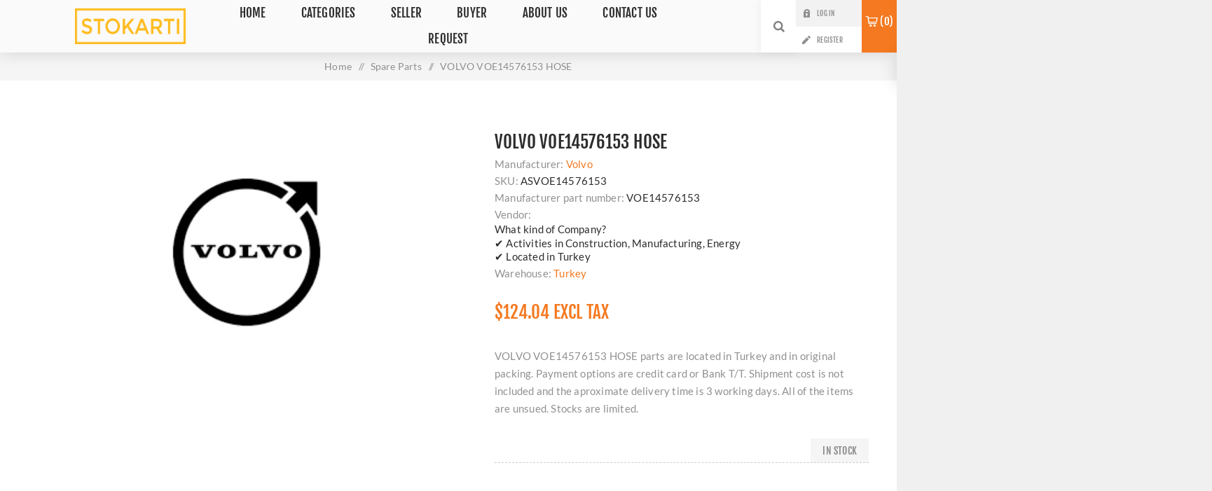

--- FILE ---
content_type: text/html; charset=utf-8
request_url: https://stokarti.com/en/volvo-voe14576153-hose
body_size: 10464
content:



<!DOCTYPE html>
<html lang="en" dir="ltr" class="html-product-details-page">
<head>
    <title>Surplus & OSMI VOLVO VOE14576153 HOSE - StokArti</title>
    <meta http-equiv="Content-type" content="text/html;charset=UTF-8" />
    <meta name="description" content="VOLVO VOE14576153 HOSE parts are located in Turkey and in original packing. Payment options are credit card or Bank T/T. Shipment cost is not included and the aproximate delivery time is 3 working days. All of the items are unsued. Stocks are limited." />
    <meta name="keywords" content="Heavy Equipment, Construction Machinery, Obsolete parts, Slow moving inventory, Circular economy, Spare parts, hydraulic components, surplus stock, cross border ecommerce" />
    <meta name="generator" content="nopCommerce" />
    <meta name="viewport" content="width=device-width, initial-scale=1.0, minimum-scale=1.0, maximum-scale=2.0" />
    <link rel="preload" as="font" href="/Themes/Venture/Content/fonts/venture-font.woff" crossorigin />
    <style type="text/css">@font-face {font-family:Fjalla One;font-style:normal;font-weight:400;src:url(/cf-fonts/s/fjalla-one/5.0.11/vietnamese/400/normal.woff2);unicode-range:U+0102-0103,U+0110-0111,U+0128-0129,U+0168-0169,U+01A0-01A1,U+01AF-01B0,U+0300-0301,U+0303-0304,U+0308-0309,U+0323,U+0329,U+1EA0-1EF9,U+20AB;font-display:swap;}@font-face {font-family:Fjalla One;font-style:normal;font-weight:400;src:url(/cf-fonts/s/fjalla-one/5.0.11/cyrillic-ext/400/normal.woff2);unicode-range:U+0460-052F,U+1C80-1C88,U+20B4,U+2DE0-2DFF,U+A640-A69F,U+FE2E-FE2F;font-display:swap;}@font-face {font-family:Fjalla One;font-style:normal;font-weight:400;src:url(/cf-fonts/s/fjalla-one/5.0.11/latin/400/normal.woff2);unicode-range:U+0000-00FF,U+0131,U+0152-0153,U+02BB-02BC,U+02C6,U+02DA,U+02DC,U+0304,U+0308,U+0329,U+2000-206F,U+2074,U+20AC,U+2122,U+2191,U+2193,U+2212,U+2215,U+FEFF,U+FFFD;font-display:swap;}@font-face {font-family:Fjalla One;font-style:normal;font-weight:400;src:url(/cf-fonts/s/fjalla-one/5.0.11/latin-ext/400/normal.woff2);unicode-range:U+0100-02AF,U+0304,U+0308,U+0329,U+1E00-1E9F,U+1EF2-1EFF,U+2020,U+20A0-20AB,U+20AD-20CF,U+2113,U+2C60-2C7F,U+A720-A7FF;font-display:swap;}</style>
    <style type="text/css">@font-face {font-family:Lato;font-style:normal;font-weight:400;src:url(/cf-fonts/s/lato/5.0.18/latin/400/normal.woff2);unicode-range:U+0000-00FF,U+0131,U+0152-0153,U+02BB-02BC,U+02C6,U+02DA,U+02DC,U+0304,U+0308,U+0329,U+2000-206F,U+2074,U+20AC,U+2122,U+2191,U+2193,U+2212,U+2215,U+FEFF,U+FFFD;font-display:swap;}@font-face {font-family:Lato;font-style:normal;font-weight:400;src:url(/cf-fonts/s/lato/5.0.18/latin-ext/400/normal.woff2);unicode-range:U+0100-02AF,U+0304,U+0308,U+0329,U+1E00-1E9F,U+1EF2-1EFF,U+2020,U+20A0-20AB,U+20AD-20CF,U+2113,U+2C60-2C7F,U+A720-A7FF;font-display:swap;}</style>
    <meta name="ahrefs-site-verification" content="4541132344e40c25e0ec07301e11b256841d231c11bd5ca27e2c0e2072fde28d">
<meta name="yandex-verification" content="7c9d3855d7f60ac7" /> <meta name="msvalidate.01" content="8F82EFEDD483CEE1A716B38AEAC18C86" />
<meta name="google-site-verification" content="2UPLIl2ZpdrsJgoHkgfBfVZf9F__XjioMaNBPaR5Zmo" />
<meta property="og:type" content="product" />
<meta property="og:title" content="VOLVO VOE14576153 HOSE" />
<meta property="og:description" content="VOLVO VOE14576153 HOSE parts are located in Turkey and in original packing. Payment options are credit card or Bank T/T. Shipment cost is not included and the aproximate delivery time is 3 working days. All of the items are unsued. Stocks are limited." />
<meta property="og:image" content="https://stokarti.com/images/thumbs/007/0070455_volvo-voe14576153-hose_625.webp" />
<meta property="og:image:url" content="https://stokarti.com/images/thumbs/007/0070455_volvo-voe14576153-hose_625.webp" />
<meta property="og:url" content="https://stokarti.com/en/volvo-voe14576153-hose" />
<meta property="og:site_name" content="stokarti" />
<meta property="twitter:card" content="summary" />
<meta property="twitter:site" content="stokarti" />
<meta property="twitter:title" content="VOLVO VOE14576153 HOSE" />
<meta property="twitter:description" content="VOLVO VOE14576153 HOSE parts are located in Turkey and in original packing. Payment options are credit card or Bank T/T. Shipment cost is not included and the aproximate delivery time is 3 working days. All of the items are unsued. Stocks are limited." />
<meta property="twitter:image" content="https://stokarti.com/images/thumbs/007/0070455_volvo-voe14576153-hose_625.webp" />
<meta property="twitter:url" content="https://stokarti.com/en/volvo-voe14576153-hose" />
<script type="application/ld+json">{"@context":"https://schema.org","@type":"Product","name":"VOLVO VOE14576153 HOSE","sku":"ASVOE14576153","gtin":"","mpn":"VOE14576153","description":"VOLVO VOE14576153 HOSE parts are located in Turkey and in original packing. Payment options are credit card or Bank T/T. Shipment cost is not included and the aproximate delivery time is 3 working days. All of the items are unsued. Stocks are limited.","image":"https://stokarti.com/images/thumbs/007/0070455_volvo-voe14576153-hose_625.webp","brand":[{"@type":"Brand","name":"Volvo"}],"offers":{"@type":"Offer","url":"https://stokarti.com/en/volvo-voe14576153-hose","availability":"https://schema.org/InStock","price":"124.04","priceCurrency":"USD"},"review":[],"hasVariant":[]}</script>
<script type="application/ld+json">{"@context":"https://schema.org","@type":"BreadcrumbList","itemListElement":[{"@type":"ListItem","position":1,"item":{"@id":"https://stokarti.com/en/spare-parts","name":"Spare Parts"}},{"@type":"ListItem","position":2,"item":{"@id":"https://stokarti.com/en/volvo-voe14576153-hose","name":"VOLVO VOE14576153 HOSE"}}]}</script>

    

    
    
    
    
    

    


    

    <link rel="stylesheet" type="text/css" href="/Plugins/SevenSpikes.Core/Styles/perfect-scrollbar.min.css" />
<link rel="stylesheet" type="text/css" href="/Themes/Venture/Content/css/styles.css" />
<link rel="stylesheet" type="text/css" href="/Themes/Venture/Content/css/mobile.css" />
<link rel="stylesheet" type="text/css" href="/Themes/Venture/Content/css/480.css" />
<link rel="stylesheet" type="text/css" href="/Themes/Venture/Content/css/768.css" />
<link rel="stylesheet" type="text/css" href="/Themes/Venture/Content/css/1200.css" />
<link rel="stylesheet" type="text/css" href="/Themes/Venture/Content/CSS/stokarti-custom.css" />
<link rel="stylesheet" type="text/css" href="/Plugins/SevenSpikes.Nop.Plugins.NopQuickTabs/Themes/Venture/Content/QuickTabs.css" />
<link rel="stylesheet" type="text/css" href="/lib_npm/magnific-popup/magnific-popup.css" />
<link rel="stylesheet" type="text/css" href="/Plugins/SevenSpikes.Nop.Plugins.MegaMenu/Themes/Venture/Content/MegaMenu.css" />
<link rel="stylesheet" type="text/css" href="/Plugins/SevenSpikes.Nop.Plugins.InstantSearch/Themes/Venture/Content/InstantSearch.css" />
<link rel="stylesheet" type="text/css" href="/Themes/Venture/Content/css/theme.custom-1.css" />

    

<style>

        .product-details-page .full-description {
            display: none;
        }
        .product-details-page .ui-tabs .full-description {
            display: block;
        }
        .product-details-page .tabhead-full-description {
            display: none;
        }
        

</style><!-- Global site tag (gtag.js) - Google Analytics -->
                <script async src='https://www.googletagmanager.com/gtag/js?id=G-40SLJ709Z5'></script>
                <script>
                  window.dataLayer = window.dataLayer || [];
                  function gtag(){dataLayer.push(arguments);}
                  gtag('js', new Date());

                  gtag('config', 'G-40SLJ709Z5');
                  
                </script>

    <link rel="canonical" href="https://stokarti.com/en/volvo-voe14576153-hose" />

    
    
    <link rel="apple-touch-icon" sizes="180x180" href="/icons/icons_0/apple-touch-icon.png"> <link rel="icon" type="image/png" sizes="32x32" href="/icons/icons_0/favicon-32x32.png"> <link rel="icon" type="image/png" sizes="16x16" href="/icons/icons_0/favicon-16x16.png"> <link rel="manifest" href="/icons/icons_0/site.webmanifest"> <link rel="mask-icon" href="/icons/icons_0/safari-pinned-tab.svg" color="#5bbad5"> <link rel="shortcut icon" href="/icons/icons_0/favicon.ico"> <meta name="msapplication-TileColor" content="#da532c"> <meta name="msapplication-config" content="/icons/icons_0/browserconfig.xml"> <meta name="theme-color" content="#ffffff">
    
    
    <!--Powered by nopCommerce - https://www.nopCommerce.com-->
    <!--Developed by Anda Teknoloji- https://www.andateknoloji.com.tr-->
    
</head>
<body class="product-details-page-body light-theme">
    <input name="__RequestVerificationToken" type="hidden" value="CfDJ8CaY_0qwseZBmWnhIf-RzYhCSJocWffHyhppyzZU7zlebME5YwX1q0u8-eRcCsWOlKQfFqeySvQFcO8zK8EsEfVkgrV4gE2_jBBFQRsAdP1JL3CefOTW_dz9WNPU3M0brxgENdrcBLm4PJlm1vgWqRE" />
    <div class="page-loader">
        <div class="loader"></div>
    </div>
    




<div class="ajax-loading-block-window" style="display: none">
</div>
<div id="dialog-notifications-success" role="status" aria-live="polite" aria-atomic="true" title="Notification" style="display:none;">
</div>
<div id="dialog-notifications-error" role="alert" aria-live="assertive" aria-atomic="true" title="Error" style="display:none;">
</div>
<div id="dialog-notifications-warning" role="alert" aria-live="assertive" aria-atomic="true" title="Warning" style="display:none;">
</div>
<div id="bar-notification" class="bar-notification-container" role="status" aria-live="polite" aria-atomic="true" data-close="Close">
</div>

<div class="master-wrapper-page">
    


<div class="header">
    
    <div class="header-upper">
        <div class="header-selectors-wrapper">
            
            
            
            
        </div>
    </div>
    <div class="header-lower ">
        <div class="header-left">
            <div class="header-logo">
                



<a href="/en" class="logo">


<img alt="stokarti" src="https://stokarti.com/images/thumbs/007/0074747_0051138_Stokart&#x131;-Logosmall.png" /></a>
            </div>
        </div>
        <div class="header-center">
            <div class="header-menu light-layout">
                <div class="close-menu">
                    <div class="mobile-logo">
                        



<a href="/en" class="logo">


<img alt="stokarti" src="https://stokarti.com/images/thumbs/007/0074747_0051138_Stokart&#x131;-Logosmall.png" /></a>
                    </div>
                    <span>Close</span>
                </div>











    <ul class="mega-menu"
        data-isRtlEnabled="false"
        data-enableClickForDropDown="false">


<li class="  ">

    <a href="/en" class="" title="Home" ><span> Home</span></a>

</li>

<li class="has-sublist">

        <span class="with-subcategories single-item-categories labelfornextplusbutton">CATEGORIES</span>

        <div class="plus-button"></div>
        <div class="sublist-wrap">
            <ul class="sublist">
                <li class="back-button">
                    <span>Back</span>
                </li>
                
        <li class="has-sublist">
            <a href="/en/spare-parts" title="Spare Parts" class="with-subcategories"><span>Spare Parts</span></a>
            <div class="plus-button"></div>
            <div class="sublist-wrap">
                <ul class="sublist">
                    <li class="back-button">
                        <span>Back</span>
                    </li>
                    
        <li>
            <a class="lastLevelCategory" href="/en/hvac-refrigeration" title="HVAC &amp; Refrigeration"><span>HVAC &amp; Refrigeration</span></a>
        </li>
        <li>
            <a class="lastLevelCategory" href="/en/automotive-spare-parts-2" title="Automotive Spare Parts"><span>Automotive Spare Parts</span></a>
        </li>
        <li>
            <a class="lastLevelCategory" href="/en/mask-production-industry-spare-parts" title="Mask Manufacturing Industry Spare Parts"><span>Mask Manufacturing Industry Spare Parts</span></a>
        </li>
        <li>
            <a class="lastLevelCategory" href="/en/cabin-and-components" title="Cabin and Components"><span>Cabin and Components</span></a>
        </li>
        <li>
            <a class="lastLevelCategory" href="/en/bottling-industry-spare-parts" title="Bottling Industry spare parts"><span>Bottling Industry spare parts</span></a>
        </li>
        <li>
            <a class="lastLevelCategory" href="/en/asphalt-road-equipments-parts" title="Asphalt And Road Equipments Parts"><span>Asphalt And Road Equipments Parts</span></a>
        </li>
        <li>
            <a class="lastLevelCategory" href="/en/concrete-machinery-spare-parts" title="Concrete Machinery Spare Parts"><span>Concrete Machinery Spare Parts</span></a>
        </li>
        <li>
            <a class="lastLevelCategory" href="/en/lifting-eq-spare-parts" title="Lifting Eq Spare Parts"><span>Lifting Eq Spare Parts</span></a>
        </li>


                        <li>
                            <a class="view-all" href="/en/spare-parts" title="View All">
                                <span>View All</span>
                            </a>
                        </li>
                </ul>
            </div>
        </li>
        <li class="has-sublist">
            <a href="/en/construction-machinery" title="Construction Machinery" class="with-subcategories"><span>Construction Machinery</span></a>
            <div class="plus-button"></div>
            <div class="sublist-wrap">
                <ul class="sublist">
                    <li class="back-button">
                        <span>Back</span>
                    </li>
                    
        <li>
            <a class="lastLevelCategory" href="/en/asphalt-road-equipments" title="Asphalt And Road Equipments"><span>Asphalt And Road Equipments</span></a>
        </li>
        <li>
            <a class="lastLevelCategory" href="/en/foundation-equipments" title="Foundation Equipments"><span>Foundation Equipments</span></a>
        </li>
        <li>
            <a class="lastLevelCategory" href="/en/concrete-machinery" title="Concrete Machinery"><span>Concrete Machinery</span></a>
        </li>
        <li>
            <a class="lastLevelCategory" href="/en/greyders" title="Graders"><span>Graders</span></a>
        </li>
        <li>
            <a class="lastLevelCategory" href="/en/dozers" title="Dozers"><span>Dozers</span></a>
        </li>
        <li>
            <a class="lastLevelCategory" href="/en/excavators" title="Excavators"><span>Excavators</span></a>
        </li>
        <li>
            <a class="lastLevelCategory" href="/en/tunnel-equipments" title="Tunnel Equipments"><span>Tunnel Equipments</span></a>
        </li>
        <li>
            <a class="lastLevelCategory" href="/en/mining-equipments" title="Mining Equipments"><span>Mining Equipments</span></a>
        </li>


                        <li>
                            <a class="view-all" href="/en/construction-machinery" title="View All">
                                <span>View All</span>
                            </a>
                        </li>
                </ul>
            </div>
        </li>
        <li class="has-sublist">
            <a href="/en/electrical-materials" title="Electrical Materials" class="with-subcategories"><span>Electrical Materials</span></a>
            <div class="plus-button"></div>
            <div class="sublist-wrap">
                <ul class="sublist">
                    <li class="back-button">
                        <span>Back</span>
                    </li>
                    
        <li>
            <a class="lastLevelCategory" href="/en/electric-cables-trays" title="Electric Cables &amp; Trays"><span>Electric Cables &amp; Trays</span></a>
        </li>
        <li>
            <a class="lastLevelCategory" href="/en/power-converters-inverters" title="Power Converters &amp; Inverters"><span>Power Converters &amp; Inverters</span></a>
        </li>
        <li>
            <a class="lastLevelCategory" href="/en/circuit-protection-devices" title="Circuit Protection Devices"><span>Circuit Protection Devices</span></a>
        </li>
        <li>
            <a class="lastLevelCategory" href="/en/plc-group" title="PLC Group"><span>PLC Group</span></a>
        </li>
        <li>
            <a class="lastLevelCategory" href="/en/motors-2" title="Motors"><span>Motors</span></a>
        </li>
        <li>
            <a class="lastLevelCategory" href="/en/connectors" title="Connectors"><span>Connectors</span></a>
        </li>
        <li>
            <a class="lastLevelCategory" href="/en/contactors-relays" title="Contactors &amp; Relays"><span>Contactors &amp; Relays</span></a>
        </li>
        <li>
            <a class="lastLevelCategory" href="/en/control-monitoring-systems" title="Control &amp; Monitoring Systems"><span>Control &amp; Monitoring Systems</span></a>
        </li>


                </ul>
            </div>
        </li>
        <li class="has-sublist">
            <a href="/en/mobilization-equipments" title="Stationary Assets" class="with-subcategories"><span>Stationary Assets</span></a>
            <div class="plus-button"></div>
            <div class="sublist-wrap">
                <ul class="sublist">
                    <li class="back-button">
                        <span>Back</span>
                    </li>
                    
        <li>
            <a class="lastLevelCategory" href="/en/facility-equipments" title="Facility Equipments"><span>Facility Equipments</span></a>
        </li>
        <li class="has-sublist">
            <a href="/en/manufacturing-equipments" title="Manufacturing Equipments" class="with-subcategories"><span>Manufacturing Equipments</span></a>
            <div class="plus-button"></div>
            <div class="sublist-wrap">
                <ul class="sublist">
                    <li class="back-button">
                        <span>Back</span>
                    </li>
                    
        <li>
            <a class="lastLevelCategory" href="/en/welding-machinery" title="Welding Machinery"><span>Welding Machinery</span></a>
        </li>


                </ul>
            </div>
        </li>
        <li>
            <a class="lastLevelCategory" href="/en/boats-marine-equipment" title="Boats &amp; Marine Equipment"><span>Boats &amp; Marine Equipment</span></a>
        </li>


                </ul>
            </div>
        </li>

            </ul>
        </div>

</li>

<li class="  has-sublist">

    <a href="#" class="with-subcategories" title="SELLER" ><span> SELLER</span></a>

        <div class="plus-button"></div>
        <div class="sublist-wrap">
            <ul class="sublist">
                <li class="back-button">
                    <span>Back</span>
                </li>


<li class="  ">

    <a href="/en/how-to-sell" class="" title="How to Sell" ><span> How to Sell</span></a>

</li>

<li class="  ">

    <a href="/en/howtobeaseller" class="" title="How to be a Seller" ><span> How to be a Seller</span></a>

</li>

<li class="  ">

    <a href="/en/vendor/apply" class="" title="APPLY FOR VENDOR ACCOUNT" ><span> APPLY FOR VENDOR ACCOUNT</span></a>

</li>

<li class="  ">

    <a href="/en/conditions-of-use" class="" title="Terms of Use" ><span> Terms of Use</span></a>

</li>            </ul>
        </div>
</li>

<li class="  has-sublist">

    <a href="#" class="with-subcategories" title="BUYER" ><span> BUYER</span></a>

        <div class="plus-button"></div>
        <div class="sublist-wrap">
            <ul class="sublist">
                <li class="back-button">
                    <span>Back</span>
                </li>


<li class="  ">

    <a href="/en/how-does-it-work" class="" title="How Does It Work" ><span> How Does It Work</span></a>

</li>

<li class="  ">

    <a href="/en/advantagesforbuyers" class="" title="Why Buy on Stokarti?" ><span> Why Buy on Stokarti?</span></a>

</li>            </ul>
        </div>
</li>

<li class="  has-sublist">

    <a href="#" class="with-subcategories" title="About Us" ><span> About Us</span></a>

        <div class="plus-button"></div>
        <div class="sublist-wrap">
            <ul class="sublist">
                <li class="back-button">
                    <span>Back</span>
                </li>


<li class="  ">

    <a href="../en/about-us" class="" title="About Stokarti" ><span> About Stokarti</span></a>

</li>

<li class="  ">

    <a href="/en/sustainability" class="" title="Sustainability" ><span> Sustainability</span></a>

</li>

<li class="  ">

    <a href="/en/surplusstock" class="" title="Surplus Stock" ><span> Surplus Stock</span></a>

</li>            </ul>
        </div>
</li>

<li class="  ">

    <a href="/en/contactus" class="" title="Contact Us" ><span> Contact Us</span></a>

</li>

<li class="  ">

    <a href="../en/rfq/dashboard" class="" title="Request" ><span> Request</span></a>

</li>
        
    </ul>
    <div class="menu-title"><span>Menu</span></div>
    <ul class="mega-menu-responsive">


<li class="  ">

    <a href="/en" class="" title="Home" ><span> Home</span></a>

</li>

<li class="has-sublist">

        <span class="with-subcategories single-item-categories labelfornextplusbutton">CATEGORIES</span>

        <div class="plus-button"></div>
        <div class="sublist-wrap">
            <ul class="sublist">
                <li class="back-button">
                    <span>Back</span>
                </li>
                
        <li class="has-sublist">
            <a href="/en/spare-parts" title="Spare Parts" class="with-subcategories"><span>Spare Parts</span></a>
            <div class="plus-button"></div>
            <div class="sublist-wrap">
                <ul class="sublist">
                    <li class="back-button">
                        <span>Back</span>
                    </li>
                    
        <li>
            <a class="lastLevelCategory" href="/en/hvac-refrigeration" title="HVAC &amp; Refrigeration"><span>HVAC &amp; Refrigeration</span></a>
        </li>
        <li>
            <a class="lastLevelCategory" href="/en/automotive-spare-parts-2" title="Automotive Spare Parts"><span>Automotive Spare Parts</span></a>
        </li>
        <li>
            <a class="lastLevelCategory" href="/en/mask-production-industry-spare-parts" title="Mask Manufacturing Industry Spare Parts"><span>Mask Manufacturing Industry Spare Parts</span></a>
        </li>
        <li>
            <a class="lastLevelCategory" href="/en/cabin-and-components" title="Cabin and Components"><span>Cabin and Components</span></a>
        </li>
        <li>
            <a class="lastLevelCategory" href="/en/bottling-industry-spare-parts" title="Bottling Industry spare parts"><span>Bottling Industry spare parts</span></a>
        </li>
        <li>
            <a class="lastLevelCategory" href="/en/asphalt-road-equipments-parts" title="Asphalt And Road Equipments Parts"><span>Asphalt And Road Equipments Parts</span></a>
        </li>
        <li>
            <a class="lastLevelCategory" href="/en/concrete-machinery-spare-parts" title="Concrete Machinery Spare Parts"><span>Concrete Machinery Spare Parts</span></a>
        </li>
        <li>
            <a class="lastLevelCategory" href="/en/lifting-eq-spare-parts" title="Lifting Eq Spare Parts"><span>Lifting Eq Spare Parts</span></a>
        </li>


                        <li>
                            <a class="view-all" href="/en/spare-parts" title="View All">
                                <span>View All</span>
                            </a>
                        </li>
                </ul>
            </div>
        </li>
        <li class="has-sublist">
            <a href="/en/construction-machinery" title="Construction Machinery" class="with-subcategories"><span>Construction Machinery</span></a>
            <div class="plus-button"></div>
            <div class="sublist-wrap">
                <ul class="sublist">
                    <li class="back-button">
                        <span>Back</span>
                    </li>
                    
        <li>
            <a class="lastLevelCategory" href="/en/asphalt-road-equipments" title="Asphalt And Road Equipments"><span>Asphalt And Road Equipments</span></a>
        </li>
        <li>
            <a class="lastLevelCategory" href="/en/foundation-equipments" title="Foundation Equipments"><span>Foundation Equipments</span></a>
        </li>
        <li>
            <a class="lastLevelCategory" href="/en/concrete-machinery" title="Concrete Machinery"><span>Concrete Machinery</span></a>
        </li>
        <li>
            <a class="lastLevelCategory" href="/en/greyders" title="Graders"><span>Graders</span></a>
        </li>
        <li>
            <a class="lastLevelCategory" href="/en/dozers" title="Dozers"><span>Dozers</span></a>
        </li>
        <li>
            <a class="lastLevelCategory" href="/en/excavators" title="Excavators"><span>Excavators</span></a>
        </li>
        <li>
            <a class="lastLevelCategory" href="/en/tunnel-equipments" title="Tunnel Equipments"><span>Tunnel Equipments</span></a>
        </li>
        <li>
            <a class="lastLevelCategory" href="/en/mining-equipments" title="Mining Equipments"><span>Mining Equipments</span></a>
        </li>


                        <li>
                            <a class="view-all" href="/en/construction-machinery" title="View All">
                                <span>View All</span>
                            </a>
                        </li>
                </ul>
            </div>
        </li>
        <li class="has-sublist">
            <a href="/en/electrical-materials" title="Electrical Materials" class="with-subcategories"><span>Electrical Materials</span></a>
            <div class="plus-button"></div>
            <div class="sublist-wrap">
                <ul class="sublist">
                    <li class="back-button">
                        <span>Back</span>
                    </li>
                    
        <li>
            <a class="lastLevelCategory" href="/en/electric-cables-trays" title="Electric Cables &amp; Trays"><span>Electric Cables &amp; Trays</span></a>
        </li>
        <li>
            <a class="lastLevelCategory" href="/en/power-converters-inverters" title="Power Converters &amp; Inverters"><span>Power Converters &amp; Inverters</span></a>
        </li>
        <li>
            <a class="lastLevelCategory" href="/en/circuit-protection-devices" title="Circuit Protection Devices"><span>Circuit Protection Devices</span></a>
        </li>
        <li>
            <a class="lastLevelCategory" href="/en/plc-group" title="PLC Group"><span>PLC Group</span></a>
        </li>
        <li>
            <a class="lastLevelCategory" href="/en/motors-2" title="Motors"><span>Motors</span></a>
        </li>
        <li>
            <a class="lastLevelCategory" href="/en/connectors" title="Connectors"><span>Connectors</span></a>
        </li>
        <li>
            <a class="lastLevelCategory" href="/en/contactors-relays" title="Contactors &amp; Relays"><span>Contactors &amp; Relays</span></a>
        </li>
        <li>
            <a class="lastLevelCategory" href="/en/control-monitoring-systems" title="Control &amp; Monitoring Systems"><span>Control &amp; Monitoring Systems</span></a>
        </li>


                </ul>
            </div>
        </li>
        <li class="has-sublist">
            <a href="/en/mobilization-equipments" title="Stationary Assets" class="with-subcategories"><span>Stationary Assets</span></a>
            <div class="plus-button"></div>
            <div class="sublist-wrap">
                <ul class="sublist">
                    <li class="back-button">
                        <span>Back</span>
                    </li>
                    
        <li>
            <a class="lastLevelCategory" href="/en/facility-equipments" title="Facility Equipments"><span>Facility Equipments</span></a>
        </li>
        <li class="has-sublist">
            <a href="/en/manufacturing-equipments" title="Manufacturing Equipments" class="with-subcategories"><span>Manufacturing Equipments</span></a>
            <div class="plus-button"></div>
            <div class="sublist-wrap">
                <ul class="sublist">
                    <li class="back-button">
                        <span>Back</span>
                    </li>
                    
        <li>
            <a class="lastLevelCategory" href="/en/welding-machinery" title="Welding Machinery"><span>Welding Machinery</span></a>
        </li>


                </ul>
            </div>
        </li>
        <li>
            <a class="lastLevelCategory" href="/en/boats-marine-equipment" title="Boats &amp; Marine Equipment"><span>Boats &amp; Marine Equipment</span></a>
        </li>


                </ul>
            </div>
        </li>

            </ul>
        </div>

</li>

<li class="  has-sublist">

    <a href="#" class="with-subcategories" title="SELLER" ><span> SELLER</span></a>

        <div class="plus-button"></div>
        <div class="sublist-wrap">
            <ul class="sublist">
                <li class="back-button">
                    <span>Back</span>
                </li>


<li class="  ">

    <a href="/en/how-to-sell" class="" title="How to Sell" ><span> How to Sell</span></a>

</li>

<li class="  ">

    <a href="/en/howtobeaseller" class="" title="How to be a Seller" ><span> How to be a Seller</span></a>

</li>

<li class="  ">

    <a href="/en/vendor/apply" class="" title="APPLY FOR VENDOR ACCOUNT" ><span> APPLY FOR VENDOR ACCOUNT</span></a>

</li>

<li class="  ">

    <a href="/en/conditions-of-use" class="" title="Terms of Use" ><span> Terms of Use</span></a>

</li>            </ul>
        </div>
</li>

<li class="  has-sublist">

    <a href="#" class="with-subcategories" title="BUYER" ><span> BUYER</span></a>

        <div class="plus-button"></div>
        <div class="sublist-wrap">
            <ul class="sublist">
                <li class="back-button">
                    <span>Back</span>
                </li>


<li class="  ">

    <a href="/en/how-does-it-work" class="" title="How Does It Work" ><span> How Does It Work</span></a>

</li>

<li class="  ">

    <a href="/en/advantagesforbuyers" class="" title="Why Buy on Stokarti?" ><span> Why Buy on Stokarti?</span></a>

</li>            </ul>
        </div>
</li>

<li class="  has-sublist">

    <a href="#" class="with-subcategories" title="About Us" ><span> About Us</span></a>

        <div class="plus-button"></div>
        <div class="sublist-wrap">
            <ul class="sublist">
                <li class="back-button">
                    <span>Back</span>
                </li>


<li class="  ">

    <a href="../en/about-us" class="" title="About Stokarti" ><span> About Stokarti</span></a>

</li>

<li class="  ">

    <a href="/en/sustainability" class="" title="Sustainability" ><span> Sustainability</span></a>

</li>

<li class="  ">

    <a href="/en/surplusstock" class="" title="Surplus Stock" ><span> Surplus Stock</span></a>

</li>            </ul>
        </div>
</li>

<li class="  ">

    <a href="/en/contactus" class="" title="Contact Us" ><span> Contact Us</span></a>

</li>

<li class="  ">

    <a href="../en/rfq/dashboard" class="" title="Request" ><span> Request</span></a>

</li>
        
    </ul>
                <div class="mobile-menu-items">
                    
<div class="header-links">
    <div class="header-links-box">
        <div class="header-links-box-top not-authenticated ">
            
                <div class="header-link-wrapper login"><a rel="nofollow" href="/en/login?returnUrl=%2Fen%2Fvolvo-voe14576153-hose" title="Log in" class="ico-login">Log in</a></div>
                    <div class="header-link-wrapper register"><a rel="nofollow" href="/en/register?returnUrl=%2Fen%2Fvolvo-voe14576153-hose" title="Register" class="ico-register">Register</a></div>
        </div>
        
    </div>
        
</div>

                </div>
            </div>
        </div>
        <div class="header-right ">
            <div class="search-box store-search-box">
                


<form method="get" id="small-search-box-form" action="/en/search">
        <input type="search" class="search-box-text" id="small-searchterms" autocomplete="off" name="q" placeholder="Search store" aria-label="Search store" />


   






<input type="hidden" class="instantSearchResourceElement"
       data-highlightFirstFoundElement="true"
       data-minKeywordLength="0"
       data-defaultProductSortOption="0"
       data-instantSearchUrl="/en/instantSearchFor"
       data-searchPageUrl="/en/search"
       data-searchInProductDescriptions="true"
       data-numberOfVisibleProducts="10"
       data-noResultsResourceText=" No data found."/>


<script id='instantSearchItemTemplate' type='text/x-kendo-template'>
    <div class='instant-search-item' data-url='#= data.CustomProperties.Url #'>
        <a href='#= data.CustomProperties.Url #'>
            <div class='img-block'>
                <img src='#= data.PictureModels[0].ImageUrl #' alt='#= data.Name #' title='#= data.Name #' style='border: none'>
            </div>
            <div class='detail'>
                <div class='title'>#= data.Name #</div>
                # if (data.CustomProperties.ShowSku === 'yes' && data.CustomProperties.Sku) { #
                    <div class='sku'>#= data.CustomProperties.SkuLabel #: #= data.CustomProperties.Sku #</div>
                # } #
                # if (data.ProductPrice && data.ProductPrice.Price) { #
                    <div class='price'>#= data.ProductPrice.Price #</div>
                # } #
            </div>
        </a>
    </div>
</script>
        <button type="submit" class="button-1 search-box-button">Search</button>
</form>
                <div class="search-opener">Search</div>
            </div>
            
<div class="header-links">
    <div class="header-links-box">
        <div class="header-links-box-top not-authenticated ">
            
                <div class="header-link-wrapper login"><a rel="nofollow" href="/en/login?returnUrl=%2Fen%2Fvolvo-voe14576153-hose" title="Log in" class="ico-login">Log in</a></div>
                    <div class="header-link-wrapper register"><a rel="nofollow" href="/en/register?returnUrl=%2Fen%2Fvolvo-voe14576153-hose" title="Register" class="ico-register">Register</a></div>
        </div>
        
    </div>
        
</div>

            


<div class="cart-wrapper" id="flyout-cart" data-removeItemFromCartUrl="/en/VentureTheme/RemoveItemFromCart" data-flyoutCartUrl="/en/VentureTheme/FlyoutShoppingCart">
    <div id="topcartlink">
        <a href="/en/cart" class="ico-cart">
            <span id="CartQuantityBox" class="cart-qty"><span class="cart-qty-number">0</span></span>
        </a>
    </div>
    <div class="flyout-cart">
        <div class="mini-shopping-cart">
            <div class="count">
You have no items in your shopping cart.            </div>
        </div>
    </div>
</div>
        </div>
    </div>
</div>
    
    <div class="overlayOffCanvas"></div>
    <div class="responsive-nav-wrapper-parent">
        <div class="responsive-nav-wrapper">
            <div class="menu-title">
                <span>Menu</span>
            </div>
            <div class="mobile-logo">
                



<a href="/en" class="logo">


<img alt="stokarti" src="https://stokarti.com/images/thumbs/007/0074747_0051138_Stokart&#x131;-Logosmall.png" /></a>
            </div>
            <div class="search-wrap">
                <span>Search</span>
            </div>
                <div class="shopping-cart-link">
                    <a href="/en/cart">Shopping cart</a>
                </div>
        </div>
    </div>
    <div class="master-wrapper-content" id="main" role="main">
        
        
        
        
    


    <div class="breadcrumb">
        <ul>
            
            <li>
                <span>
                    <a href="/en">
                        <span>Home</span>
                    </a>
                </span>
                <span class="delimiter">/</span>
            </li>            
                <li>
                    <a href="/en/spare-parts">
                        <span>Spare Parts</span>
                    </a>
                    <span class="delimiter">/</span>
                </li>
            <li>
                <strong class="current-item">VOLVO VOE14576153 HOSE</strong>
                <span id="/en/volvo-voe14576153-hose"></span>              
                
            </li>
        </ul>
    </div>


    

        <div class="master-column-wrapper">
            

<div class="center-1">
    
    




<!--product breadcrumb-->

<div class="page product-details-page">
    <div class="page-body">
        
        <form method="post" id="product-details-form" action="">
            <div data-productid="48135">                
	    		<div class="product-essential-wrapper">
                    <div class="product-essential">
                        
                        <div class="gallery">
                                <!--product pictures-->




<div class="picture-gallery">
    
    <div class="picture">
            <img alt="Picture of VOLVO VOE14576153 HOSE" src="https://stokarti.com/images/thumbs/007/0070455_volvo-voe14576153-hose_625.webp" title="Picture of VOLVO VOE14576153 HOSE" id="main-product-img-48135" />
    </div>
    
</div>                                <!--product videos-->

                        </div>
                        <div class="overview">
                            

                            <div class="product-name">
                                <h1>
                                    VOLVO VOE14576153 HOSE
                                </h1>
                            </div>

                            

                            <!--manufacturers-->
                            

    <div class="manufacturers">
            <span class="label">Manufacturer:</span>
        <span class="value">
                <a href="/en/volvo">Volvo</a>
        </span>
    </div>


                            <!--SKU, MAN, GTIN, vendor-->
                            
<div class="additional-details">
        <div class="sku" >
            <span class="label">SKU:</span>
            <span class="value" id="sku-48135">ASVOE14576153</span>
        </div>
        <div class="manufacturer-part-number" >
            <span class="label">Manufacturer part number:</span>
            <span class="value" id="mpn-48135">VOE14576153</span>
        </div>
            <div class="product-vendor">
                <span class="label">Vendor:</span>
                <span class="value"><!-- Trigger the modal with a button -->
<h4 class="modal-title">What kind of Company?</h4>
<p>✔ Activities in Construction, Manufacturing, Energy<br />✔&nbsp;Located in Turkey</p></span>
            </div>
        <div class="country-name">
            <span class="label">Warehouse:</span>
            <span class="value"><a href="/en/turkiye">Turkey</a></span>
        </div>
</div>

                            <!--product reviews-->
                            

                            <!--delivery-->
                            

                            <!--price-->


    <div class="prices">
            <div class="product-price">
                <span  id="price-value-48135" class="price-value-48135" >
$124.04 excl tax                </span>
            </div>
    </div>

                                <div class="short-description">
                                    VOLVO VOE14576153 HOSE parts are located in Turkey and in original packing. Payment options are credit card or Bank T/T. Shipment cost is not included and the aproximate delivery time is 3 working days. All of the items are unsued. Stocks are limited.
                                </div>

                            <div class="availability-attributes-wrapper">
                                <!--attributes-->
                                <!--rental info-->

                                <!--availability-->
                                    <div class="availability">
                                        <div class="stock">
                                            <span class="label">Availability:</span>
                                            <span class="value" id="stock-availability-value-48135">In stock</span>
                                        </div>
                                    </div>
                            </div>
                            <!--gift card-->


                            <!--minimum quantity notification-->


                            <!--buttons-->
                            <div class="overview-buttons">
                                
                                <!--add to cart-->

                                <!--wishlist-->
                                <!--compare button-->

                                <!--email a friend button-->

                                <!--back in stock subscription button-->

                                <!--sample download button-->
                                
                            </div>

                            

                            <div class="overview-footer">




<div class="product-social-buttons">
    <label class="product-social-label">Share:</label>
    <ul class="product-social-sharing">
        <li>
            <!-- Twitter -->
            <a class="twitter" title="Share on Twitter" href="javascript:openShareWindow('https://twitter.com/share?url=https://stokarti.com/volvo-voe14576153-hose')">Share on Twitter</a>
        </li>
        <li>
            <!-- Facebook -->
            <a class="facebook" title="Share on Facebook" href="javascript:openShareWindow('https://www.facebook.com/sharer.php?u=https://stokarti.com/volvo-voe14576153-hose')">Share on Facebook</a>
        </li>
        <li>
            <!-- Pinterest -->
            <a class="pinterest" title="Share on Pinterest" href="javascript:void((function(){var e=document.createElement('script');e.setAttribute('type','text/javascript');e.setAttribute('charset','UTF-8');e.setAttribute('src','https://assets.pinterest.com/js/pinmarklet.js?r='+Math.random()*99999999);document.body.appendChild(e)})());">Share on Pinterest</a>
        </li>
    </ul>

    <script>
        function openShareWindow(url) {
            var winWidth = 520;
            var winHeight = 400;
            var winTop = (screen.height / 2) - (winHeight / 2);
            var winLeft = (screen.width / 2) - (winWidth / 2);

            window.open(url, 'sharer', 'top=' + winTop + ',left=' + winLeft + ',toolbar=0,status=0,width=' + winWidth + ',height=' + winHeight);
        }
    </script>
</div>

				
                                

                            </div>

                            
                        </div>
                        
                    </div>
                </div>
            </div>
            <!-- QuickTabs should not be placed outside the Product Details form -->

    

    
    
    
    <div id="quickTabs" class="productTabs "
         data-ajaxEnabled="false"
         data-productReviewsAddNewUrl="/en/ProductTab/ProductReviewsTabAddNew/48135"
         data-productContactUsUrl="/en/ProductTab/ProductContactUsTabAddNew/48135"
         data-couldNotLoadTabErrorMessage="Couldn&#x27;t load this tab.">
        
<div class="productTabs-header">
    <ul>
            <li id="contact_us-tab">
                <a href="#quickTab-contact_us">Request Quotation</a>
            </li>
            <li id="3-tab">
                <a href="#quickTab-3">Disclaimer</a>
            </li>
    </ul>
</div>
<div class="productTabs-body">
        <div id="quickTab-contact_us">
            


<div id="contact-us-tab" class="contact-page">
    <div class="form-fields">
        <div class="inputs">
            <label for="FullName">Your name</label>
            <input placeholder="Enter your name." class="contact_tab_fullname review-title" type="text" data-val="true" data-val-required="Enter your name" id="FullName" name="FullName" value="" />
            <span class="required">*</span>
            <span class="field-validation-valid" data-valmsg-for="FullName" data-valmsg-replace="true"></span>
        </div>
        <div class="inputs">
            <label for="Email">Your email</label>
            <input placeholder="Enter your email address." class="contact_tab_email review-title" type="email" data-val="true" data-val-email="Wrong email" data-val-required="Enter email" id="Email" name="Email" value="" />
            <span class="required">*</span>
            <span class="field-validation-valid" data-valmsg-for="Email" data-valmsg-replace="true"></span>
        </div>
        <div class="inputs">
            <label for="Enquiry">Enquiry</label>
            <textarea placeholder="Enter your enquiry including quantity, shipment address and details of your company." class="contact_tab_enquiry review-text" data-val="true" data-val-required="Enter enquiry" id="Enquiry" name="Enquiry">
</textarea>
            <span class="required">*</span>
            <span class="field-validation-valid" data-valmsg-for="Enquiry" data-valmsg-replace="true"></span>
        </div>
    </div>
    <div class="buttons">
        <button type="button" id="send-contact-us-form" name="send-email" class="button-1 contact-us-button" >Submit</button>
    </div>
</div>
        </div>
        <div id="quickTab-3">
            <div class="custom-tab">
    <h3><strong>Shipment Quotation:</strong></h3>
<div>
<p>Stokarti can deliver the parts all around the world using express services such as DHL or freight services such as DSV logistics. Please state the final destination of your request on <a href="#quickTab-contact_us">request form </a>to receive full quotation including shipment. </p>
</div>
<h3><strong>Special Guidelines:</strong></h3>
<div>
<p>All spare parts or components are offered for sale as surplus stock. Regarding the suitability or merchantability of the goods offered for sale, Stokarti makes no warranty, guarantee or representation of any kind, either express or implied. Please be aware that all sales are final.</p>
<h3><strong>Statement of Warranty:</strong></h3>
</div>
<div>
<p>The seller guarantees to the buyer that the provided property will match its description. Any claim for misidentification must be submitted before the property is removed. If the seller verifies that the asset, property does not match the description of the property, the seller will keep the asset and return any payments made. The seller's obligation is limited only to the actual purchase price of the asset.</p>
<h3><strong>Only for Identification and Guidance:</strong></h3>
<p>Product pictures are for identification and guidance purpose only, and they may show genuine or non-genuine parts.  List prices are simply provided as a guide and may be subject to change. </p>
</div>
</div>
        </div>
</div>
    </div>
        <input name="__RequestVerificationToken" type="hidden" value="CfDJ8CaY_0qwseZBmWnhIf-RzYhCSJocWffHyhppyzZU7zlebME5YwX1q0u8-eRcCsWOlKQfFqeySvQFcO8zK8EsEfVkgrV4gE2_jBBFQRsAdP1JL3CefOTW_dz9WNPU3M0brxgENdrcBLm4PJlm1vgWqRE" /></form>
        <div class="product-page-bottom">
            
            <div class="product-collateral">


                

    <div class="product-tags-box">
        <div class="title">
            <strong>Product tags</strong>
        </div>
        <div class="product-tags-list">
            <ul>
                    <li class="tag">
                        <a href="/en/surplusvolvostocks2403" class="producttag">
                            surplusvolvostocks2403
                        </a> <span>(1623)</span>
                    </li>
            </ul>
        </div>
    </div>

            </div>
            
            
        </div>   
        
    </div>
</div>

    
</div>

        </div>
        
    </div>
    



<div class="footer">
    <div class="footer-upper">
        <div class="footer-block find-us">
            <div class="title">
                <strong>Find Us</strong>
            </div>
            <ul class="list footer-collapse">
                <li class="address">
                    <span>Stokarti Dijital Hizmetler ve Ticaret A.Ş. <br> <a href="https://g.page/stokarti?share">Esentepe Mah. Talatpaşa Cd. No:5/1 34394 Şişli/İstanbul</a><br></span>
                </li>
                <li class="e-mail">
                    <span><a href="/cdn-cgi/l/email-protection" class="__cf_email__" data-cfemail="b7d4d8d9c3d6d4c3f7c4c3d8dcd6c5c3de99d4d8da">[email&#160;protected]</a></span>
                </li>
                <li class="mobile-phone">
                    <span>+90 535 66 88 0 66</span>
                </li>
                <li class="phone">
                    <span>+90 212 983 69 96</span>
                </li>
            </ul>
        </div>
        <div class="footer-block information">
            <div class="title">
                <strong>Information</strong>
            </div>
            <ul class="list footer-collapse">
                    <li><a href="/en/contactus">Contact us</a></li>
                    <li><a href="/en/references">References</a></li>
                    <li><a href="/en/privacy-notice">Privacy Notice</a></li>
                    <li><a href="/en/conditions-of-use">Terms of Use</a></li>
                    <li><a href="/en/about-us">About us</a></li>
            </ul>
        </div>
        <div class="footer-block my-account">
            <div class="title">
                <strong>My Account</strong>
            </div>
            <ul class="list footer-collapse">
                    <li><a href="/en/customer/addresses">Addresses</a></li>
                    <li><a href="/en/sitemap">Sitemap</a></li>
                    <li><a href="/en/vendor/apply">Apply for vendor account</a></li>
            </ul>
        </div>
        <div class="footer-block newsetter">
            <div class="title">
                <strong>Newsletter</strong>
            </div>
            <div class="footer-collapse">
                <p class="newsletter-subscribe-text">Subscribe and become part of the our community. Be the first to hear about our latest offers and discounts!</p>
                <div class="newsletter">
    <div class="title">
        <strong>Newsletter</strong>
    </div>
    <div class="newsletter-subscribe" id="newsletter-subscribe-block">
        <div class="newsletter-email">
            <input id="newsletter-email" class="newsletter-subscribe-text" placeholder="Enter your email here..." aria-label="Sign up for our newsletter" type="email" name="NewsletterEmail" value="" />

            <button type="button" id="newsletter-subscribe-button" class="button-1 newsletter-subscribe-button">Subscribe</button>

        </div>
        <div class="newsletter-validation">
            <span id="subscribe-loading-progress" style="display: none;" class="please-wait">Wait...</span>
            <span class="field-validation-valid" data-valmsg-for="NewsletterEmail" data-valmsg-replace="true"></span>
        </div>
    </div>
    <div class="newsletter-result" id="newsletter-result-block"></div>
    
</div>
            </div>
        </div>
    </div>
    <div class="footer-middle">
        


<ul class="social-sharing">
        <li><a target="_blank" class="twitter" href="https://twitter.com/stokarti" rel="noopener noreferrer" aria-label="Twitter"></a></li>
        <li><a target="_blank" class="facebook" href="https://www.facebook.com/stokarti" rel="noopener noreferrer" aria-label="Facebook"></a></li>
        <li><a target="_blank" class="youtube" href="https://www.youtube.com/user/stokarti" rel="noopener noreferrer" aria-label="YouTube"></a></li>
        <li><a target="_blank" class="instagram" href="https://www.instagram.com/stokarti" rel="noopener noreferrer" aria-label="Follow us on Instagram"></a></li>
        <li><a class="rss" href="/news/rss/1" aria-label="RSS"></a></li>
</ul>
    </div>
    <div class="footer-lower">
        <div class="footer-disclaimer">
            Copyright &copy; 2026 stokarti. All rights reserved.
        </div>
        
    </div>
    
</div>
</div>



    <div class="scroll-back-button" id="goToTop"></div>
    <script data-cfasync="false" src="/cdn-cgi/scripts/5c5dd728/cloudflare-static/email-decode.min.js"></script><script type="text/javascript" src="/lib_npm/jquery/jquery.min.js"></script>
<script type="text/javascript" src="/lib_npm/jquery-validation/jquery.validate.min.js"></script>
<script type="text/javascript" src="/lib_npm/jquery-validation-unobtrusive/jquery.validate.unobtrusive.min.js"></script>
<script type="text/javascript" src="/lib_npm/jquery-ui-dist/jquery-ui.min.js"></script>
<script type="text/javascript" src="/lib_npm/jquery-migrate/jquery-migrate.min.js"></script>
<script type="text/javascript" src="/js/public.common.js"></script>
<script type="text/javascript" src="/js/public.ajaxcart.js"></script>
<script type="text/javascript" src="/js/public.countryselect.js"></script>
<script type="text/javascript" src="/Plugins/SevenSpikes.Core/Scripts/lib/kendo/2024.1.130/js/kendo.public.min.js"></script>
<script type="text/javascript" src="/Plugins/SevenSpikes.Nop.Plugins.NopQuickTabs/Scripts/ProductTabs.min.js"></script>
<script type="text/javascript" src="/lib_npm/magnific-popup/jquery.magnific-popup.min.js"></script>
<script type="text/javascript" src="/Plugins/SevenSpikes.Core/Scripts/perfect-scrollbar.min.js"></script>
<script type="text/javascript" src="/Plugins/SevenSpikes.Core/Scripts/sevenspikes.core.min.js"></script>
<script type="text/javascript" src="/Plugins/SevenSpikes.Nop.Plugins.MegaMenu/Scripts/MegaMenu.min.js"></script>
<script type="text/javascript" src="/Plugins/SevenSpikes.Nop.Plugins.InstantSearch/Scripts/InstantSearch.min.js"></script>
<script type="text/javascript" src="/Plugins/SevenSpikes.Core/Scripts/sevenspikes.theme.min.js"></script>
<script type="text/javascript" src="/Plugins/SevenSpikes.Core/Scripts/cookiehelper.min.js"></script>
<script type="text/javascript" src="/Themes/Venture/Content/scripts/venture.js"></script>

    <script>
            $(function() {
                $('.header').on('mouseenter', '#flyout-cart', function () {
                    $(this).addClass('active');
                }).on('mouseleave', '#flyout-cart', function () {
                    $(this).removeClass('active');
                });
            });
        </script>

<script>
        var localized_data = {
            AjaxCartFailure: "Failed to add the product. Please refresh the page and try one more time."
        };
        AjaxCart.init(false, '.cart-qty', '.wishlist-qty', '#flyout-cart', localized_data);
    </script>

<script>        
        async function getCaptchaToken(action, reCaptchaPublicKey, isReCaptchaV3) {
            var recaptchaToken = '';
            if (isReCaptchaV3) {
                grecaptcha.ready(() => {
                    grecaptcha.execute(reCaptchaPublicKey, { action: action }).then((token) => {
                        recaptchaToken = token;
                    });
                });

                while (recaptchaToken == '') {
                    await new Promise(t => setTimeout(t, 100));
                }
            } else {
                recaptchaToken = $('#newsletter-subscribe-block .captcha-box textarea[name="g-recaptcha-response"').val();
            }
            
            return recaptchaToken;
        }       

        async function newsletter_subscribe(subscribe) {
            var subscribeProgress = $("#subscribe-loading-progress");
            subscribeProgress.show();
            var captchaTok = '';
            if (false == true) {
                captchaTok = await getCaptchaToken('SubscribeNewsletter', '6LfY_PkiAAAAAOQZmBVNlycTQjgbYI-zrM_qrA74', true);
            }
            var postData = {
                subscribe: subscribe,
                email: $("#newsletter-email").val(),                
                'g-recaptcha-response': captchaTok
            };
            addAntiForgeryToken(postData);
            $.ajax({
                cache: false,
                type: "POST",
                url: "/subscribenewsletter",
                data: postData,
                success: function (data, textStatus, jqXHR) {
                    $("#newsletter-result-block").html(data.Result);
                    if (data.Success) {
                        $('#newsletter-subscribe-block').hide();
                        $('#newsletter-result-block').show();
                    } else {
                        $('#newsletter-result-block').fadeIn("slow").delay(2000).fadeOut("slow");
                    }
                },
                error: function (jqXHR, textStatus, errorThrown) {
                    alert('Failed to subscribe.');
                },
                complete: function (jqXHR, textStatus) {
                    subscribeProgress.hide();
                }
            });
        }

        $(function() {
            $('#newsletter-subscribe-button').on('click', function () {
newsletter_subscribe('true');            });
            $("#newsletter-email").on("keydown", function (event) {
                if (event.keyCode == 13) {
                    $("#newsletter-subscribe-button").trigger("click");
                    return false;
                }
            });
        });
    </script>


    
<script defer src="https://static.cloudflareinsights.com/beacon.min.js/vcd15cbe7772f49c399c6a5babf22c1241717689176015" integrity="sha512-ZpsOmlRQV6y907TI0dKBHq9Md29nnaEIPlkf84rnaERnq6zvWvPUqr2ft8M1aS28oN72PdrCzSjY4U6VaAw1EQ==" data-cf-beacon='{"version":"2024.11.0","token":"9f5fcfc68f184850a1965fda66d2645b","r":1,"server_timing":{"name":{"cfCacheStatus":true,"cfEdge":true,"cfExtPri":true,"cfL4":true,"cfOrigin":true,"cfSpeedBrain":true},"location_startswith":null}}' crossorigin="anonymous"></script>
</body>
</html>

--- FILE ---
content_type: text/css
request_url: https://stokarti.com/Plugins/SevenSpikes.Nop.Plugins.NopQuickTabs/Themes/Venture/Content/QuickTabs.css
body_size: 172
content:

#quickTabs {
    max-width: 90%;
    margin: 0 auto 35px;
    padding: 15px 0 0;
}
#quickTabs .ui-tabs-panel {
    padding: 0;
    box-shadow: none;
}
.product-essential {
	margin-bottom: 20px;
}
.full-description {
	margin-bottom: 0;
}
.product-specs-box,
.product-specs-box .data-table {
	margin-bottom: 0;
}
.custom-tab, .file-attachments {
    padding: 40px;
    text-transform: none;
    line-height: 25px;
    color: #909090;
    font-family: 'Lato', sans-serif;
}
.submitReviewResult {
    padding: 40px;
    text-align: center;
}
.contact-page {
    padding: 55px 20px 30px;
}
.contact-page .form-fields {
    padding-bottom: 30px;
}

@media all and (min-width: 600px) {

    #quickTabs {
        padding: 45px 0 0;
    }
    .ui-tabs .ui-tabs-nav li {
        display: inline-block;
        margin: 0 7px;
    }
}

@media all and (min-width: 768px) {

    .productTabs .full-description,
    .productTabs .table-wrapper,
    .custom-tab, .file-attachments,
    .submitReviewResult {
        padding: 40px 96px;
    }
}

@media all and (min-width: 1201px) {

    #quickTabs {
        max-width: 1200px;
    }
    .contact-page {
        padding: 55px 96px 30px;
    }
}

--- FILE ---
content_type: text/css
request_url: https://stokarti.com/Plugins/SevenSpikes.Nop.Plugins.InstantSearch/Themes/Venture/Content/InstantSearch.css
body_size: 516
content:
/*
* Copyright 2014 Seven Spikes Ltd. All rights reserved. (http://www.nop-templates.com)
* http://www.nop-templates.com/t/licensinginfo
*/

.k-ff {
    overflow: inherit !important;
}
/* chrome fix with the vertical scroll disappearing*/
.k-webkit {
    overflow-y: scroll !important;
}
input.instant-search-busy {
	background: #fff url('../../../images/ajax-loader-small.gif') no-repeat right 5px center !important;
}

/* SEARCH BOX */

.store-search-box span.search-box-text {
    display: block;
}
.store-search-box input.search-box-text {
    float: none !important;
    width: 100% !important;
    background: #fff;
}
.store-search-box .k-clear-value,
.store-search-box .k-i-loading {
    display: none !important;
}
.store-search-box .search-box-select {
    display: none;
    width: 200px;
	height: 40px;
    position: absolute;
    top: 0;
    right: 5px;
    bottom: 0;
    margin: auto;
    -webkit-transition: all 0.3s ease-in-out;
    transition: all 0.3s ease-in-out;
}

/* AUTOCOMPLETE */

.instantSearch {
	width: 548px !important;
    max-width: 100%;
	height: auto !important;
    top: 100% !important;
    left: 0 !important;
}
.k-child-animation-container {
    width: 100% !important;
    height: auto !important;
}
.instantSearch .k-list-container {
	position: static !important;
	width: 100% !important;
	background: #fff;
	box-shadow: 0 0 15px rgba(0,0,0,.15);
}
.instantSearch .k-list-scroller {
    height: 100% !important;
    overflow-y: auto;
}
.instantSearch .k-no-data {
	padding: 10px 15px;
    text-align: left;
}
.instantSearch .k-list-item {
	border-top: 1px solid #f1f1f1;
	cursor: pointer;
}
.instantSearch .k-list-item:first-child {
	border-top: none;
}
.k-hover .instant-search-item,
.k-focus .instant-search-item {
	background: #f5f5f5;
}
.instant-search-item > a {
    display: table;
    width: 100%;
	overflow: hidden;
	padding: 10px 30px;
}
.instant-search-item .img-block {
	position: relative;
	display: table-cell;
	overflow: hidden;
	width: 70px;
	height: 70px;
	text-align: center;
    box-shadow: 0px 0px 20px rgba(44,44,44,.1);
}
.instant-search-item .img-block img {
	position: absolute;
	top: 0;
	right: 0;
	bottom: 0;
	left: 0;
	max-width: 100%;
	max-height: 100%;
	margin: auto;
}
.instant-search-item .detail {
    display: table-cell;
    padding: 0 0 0 12px;
    text-align: left;
    vertical-align: middle;
}
.instant-search-item .detail .title {
	margin-bottom: 10px;
	font-size: 15px;
    color: #2c2c2c;
}
.instant-search-item .detail .sku {
    font-size: 14px;
    margin: 0 0 5px;
}
.instant-search-item .detail .price {
	font-size: 15px;
	color: #f3cc2e;
}

@media all and (max-width: 480px) {
    
    .instant-search-item > a {
	    padding: 10px 15px;
    }
    .instant-search-item .img-block {
        display: none;
        width: 50px;
        height: 50px;
    }
}

@media all and (min-width: 768px) {

    .store-search-box span.search-box-text.narrow {
        width: calc(100% - 205px) !important;
    }
    .store-search-box .search-box-select {
        display: block;
    }
    .instantSearch {
        max-width: none;
    }
}

@media all and (min-width: 1201px) {

    .store-search-box form.open {
        overflow: visible;
        padding: 0 0 0 51px;
    }
    .store-search-box span.search-box-text.narrow {
        width: 241px;
    }
    .store-search-box form.open .search-box-button {
        position: absolute;
        top: 0;
        left: 0;
        bottom: 0;
    }
    .store-search-box .search-box-select {
        width: 0;
        height: 50px;
        opacity: 0;
    }
    .store-search-box form.open .search-box-select {
        width: 200px;
        opacity: 1;
    }
    .cart-wrapper {
        position: relative;
        z-index: 2;
    }
}

--- FILE ---
content_type: text/javascript
request_url: https://stokarti.com/Themes/Venture/Content/scripts/venture.js
body_size: 4650
content:
(function ($, cookieHelper) {

    $(document).ready(function () {

        var dependencies = [
            {
                module: "header",
                dependencies: ["attachDetach", "overlay", "perfectScrollbar"]
            },
            {
                module: "menu",
                dependencies: ["perfectScrollbar"]
            }
        ];

        var themeSettings = {
            //lazyLoadProductBoxImages: {
            //    selector: '.item-box .picture a img[data-lazyloadsrc]'
            //},
            goToTop: {
                scrollElementSelector: '#goToTop'
            },
            overlay: {
                overlayElementSelector: '.overlayOffCanvas',
                overlayClass: 'show',
                noPageScrollClass: 'scrollYRemove'
            },
            productQuantity: {
                quantityInputSelector: '.qty-input, .productQuantityTextBox',
                incrementSelectors: '.plus',
                decrementSelectors: '.minus'
            },
            toggle: {
                blocks: [
                    {
                        opener: '.search-opener',
                        content: '.store-search-box form',
                        activeClassOpener: 'open',
                        activeClassContent: 'open',
                        animation: {
                            type: 'none'
                        },
                        afterToggle: function () {

                            $(".header-lower").toggleClass("search-overlay-open");
                        }
                    },
                    {
                        opener: '.footer-map-holder .title',
                        content: '.footer-map-wrapper',
                        activeClassOpener: 'open',
                        animation: {
                            type: 'slide',
                            speed: 'slow'
                        },
                        afterToggle: function () {

                            window.google.maps.event.trigger(window.footerMap, "resize");
                        }
                    },
                    {
                        opener: '.sublist-toggle-button',
                        content: '.sublist',
                        activeClassOpener: 'open',
                        animation: {
                            type: 'slide',
                            speed: 'slow'
                        }
                    },
                    {
                        opener: '.new-comment .title',
                        content: '.new-comment form',
                        activeClassOpener: 'open',
                        animation: {
                            type: 'slide',
                            speed: 'slow'
                        }
                    },
                    {
                        opener: '.write-review .trigger',
                        content: '.write-review-collapse',
                        activeClassOpener: 'open',
                        animation: {
                            type: 'slide',
                            speed: 'slow'
                        }
                    }, /*Anda:changed*/
                    {
                        opener: '.block.block-manufacturer-navigation .title',
                        content: '.listbox',
                        activeClassOpener: 'open',
                        animation: {
                            type: 'slide',
                            speed: 'slow'
                        }
                    }
                ]
            },
            flyoutCart: {
                flyoutCartSelector: '#flyout-cart',
                removeItemSelector: '.mini-shopping-cart-item-close'
            },
            equalizer: {
                blocks: [
                    {
                        selector: '.checkout-page .address-item'
                    },
                    {
                        selector: '.rich-blog-homepage .blog-post'
                    }
                ]
            },
            responsive: [
                {
                    breakpoint: 1201,
                    settings: {
                        menu: {
                            sublistIndent: {
                                enabled: true,
                                topLevelMenuWidth: 360
                            }
                        },
                        header: {
                            activeClass: 'open',
                            modules: [
                                {
                                    content: '.header-selectors-wrapper',
                                    elementToAttach: '.mobile-menu-items'
                                },
                                {
                                    content: '#CartQuantityBox',
                                    elementToAttach: '.responsive-nav-wrapper .shopping-cart-link a'
                                },
	                            {
	                                opener: '.search-wrap > span',
	                                content: '.store-search-box',
	                                elementToAttach: '.master-wrapper-page',
	                                overlay: true
	                            },
                                {
                                    opener: '.responsive-nav-wrapper .menu-title > span',
                                    closer: '.close-menu > span',
                                    content: '.header-menu',
                                    overlay: true,
                                    scrollbar: true
                                },
                                {
                                    elementToAttach: '.master-wrapper-page',
                                    opener: '.filters-button-wrapper .filters-button',
                                    closer: '.nopAjaxFilters7Spikes .close-filters',
                                    content: '.nopAjaxFilters7Spikes',
                                    overlay: true,
                                    scrollbar: true
                                }
                            ]
                        },
                        toggle: {
                            blocks: [
                                {
                                    opener: '.block .title',
                                    content: '.listbox',
                                    activeClassOpener: 'open',
                                    animation: {
                                        type: 'slide',
                                        speed: 'slow'
                                    }
                                },
                                {
                                    opener: '.mobile-selector .selector-title',
                                    content: '.mobile-collapse',
                                    activeClassOpener: 'open',
                                    animation: {
                                        type: 'slide',
                                        speed: 'slow'
                                    }
                                },
                                {
                                    opener: '.footer-map-holder .title',
                                    content: '.footer-map-wrapper',
                                    activeClassOpener: 'open',
                                    animation: {
                                        type: 'slide',
                                        speed: 'slow'
                                    },
                                    afterToggle: function () {

                                        window.google.maps.event.trigger(window.footerMap, "resize");
                                    }
                                },
                                {
                                    opener: '.new-comment .title',
                                    content: '.new-comment form',
                                    activeClassOpener: 'open',
                                    animation: {
                                        type: 'slide',
                                        speed: 'slow'
                                    }
                                },
                                {
                                    opener: '.write-review .trigger',
                                    content: '.write-review-collapse',
                                    activeClassOpener: 'open',
                                    animation: {
                                        type: 'slide',
                                        speed: 'slow'
                                    }
                                }
                            ]
                        },
                        equalizer: {
                            blocks: [
                                {
                                    selector: '.cart tr'
                                },
                                {
                                    selector: '.checkout-page .address-item'
                                }
                            ]
                        }
                    }
                },
                {
                    breakpoint: 769,
                    settings: {
                        menu: {
                            sublistIndent: {
                                enabled: true,
                                topLevelMenuWidth: 360
                            }
                        },
                        header: {
                            activeClass: 'open',
                            modules: [
                                {
                                    content: '.header-selectors-wrapper',
                                    elementToAttach: '.mobile-menu-items'
                                },
                                {
                                    content: '#CartQuantityBox',
                                    elementToAttach: '.responsive-nav-wrapper .shopping-cart-link a'
                                },
	                            {
	                                opener: '.search-wrap > span',
	                                content: '.store-search-box',
	                                elementToAttach: '.master-wrapper-page',
	                                overlay: true
	                            },
                                {
                                    opener: '.responsive-nav-wrapper .menu-title > span',
                                    closer: '.close-menu > span',
                                    content: '.header-menu',
                                    overlay: true,
                                    scrollbar: true
                                },
                                {
                                    elementToAttach: '.master-wrapper-page',
                                    opener: '.filters-button-wrapper .filters-button',
                                    closer: '.nopAjaxFilters7Spikes .close-filters',
                                    content: '.nopAjaxFilters7Spikes',
                                    overlay: true,
                                    scrollbar: true
                                }
                            ]
                        },
                        toggle: {
                            blocks: [
                                {
                                    opener: '.block .title',
                                    content: '.listbox',
                                    activeClassOpener: 'open',
                                    animation: {
                                        type: 'slide',
                                        speed: 'slow'
                                    }
                                },
                                {
                                    opener: '.mobile-selector .selector-title',
                                    content: '.mobile-collapse',
                                    activeClassOpener: 'open',
                                    animation: {
                                        type: 'slide',
                                        speed: 'slow'
                                    }
                                },
                                {
                                    opener: '.footer-block .title',
                                    content: '.footer-collapse',
                                    activeClassOpener: 'open',
                                    animation: {
                                        type: 'slide',
                                        speed: 'slow'
                                    }
                                },
                                {
                                    opener: '.footer-map-holder .title',
                                    content: '.footer-map-wrapper',
                                    activeClassOpener: 'open',
                                    animation: {
                                        type: 'slide',
                                        speed: 'slow'
                                    },
                                    afterToggle: function () {

                                        window.google.maps.event.trigger(window.footerMap, "resize");
                                    }
                                },
                                {
                                    opener: '.sub-category-toggle-select',
                                    content: '.sub-categories-wrapper',
                                    activeClassOpener: 'open',
                                    animation: {
                                        type: 'slide',
                                        speed: 'slow'
                                    }
                                },
                                {
                                    opener: '.cart-collaterals .title',
                                    content: '',
                                    activeClassOpener: 'open',
                                    animation: {
                                        type: 'slide',
                                        speed: 'slow'
                                    }
                                },
                                {
                                    opener: '.new-comment .title',
                                    content: '.new-comment form',
                                    activeClassOpener: 'open',
                                    animation: {
                                        type: 'slide',
                                        speed: 'slow'
                                    }
                                },
                                {
                                    opener: '.write-review .trigger',
                                    content: '.write-review-collapse',
                                    activeClassOpener: 'open',
                                    animation: {
                                        type: 'slide',
                                        speed: 'slow'
                                    }
                                }
                            ]
                        },
                        equalizer: {
                            blocks: [
                                {
                                    selector: '.cart tr'
                                },
                                {
                                    selector: '.checkout-page .address-item'
                                }
                            ]
                        }
                    }
                },
                {
                    breakpoint: 481,
                    settings: {
                        menu: {
                            sublistIndent: {
                                enabled: true,
                                topLevelMenuWidth: 320
                            }
                        },
                        header: {
                            activeClass: 'open',
                            modules: [
                                {
                                    content: '.header-selectors-wrapper',
                                    elementToAttach: '.mobile-menu-items'
                                },
                                {
                                    content: '#CartQuantityBox',
                                    elementToAttach: '.responsive-nav-wrapper .shopping-cart-link a'
                                },
                                {
                                    opener: '.search-wrap > span',
                                    content: '.store-search-box',
                                    elementToAttach: '.master-wrapper-page',
                                    overlay: true
                                },
                                {
                                    opener: '.responsive-nav-wrapper .menu-title > span',
                                    closer: '.close-menu > span',
                                    content: '.header-menu',
                                    overlay: true,
                                    scrollbar: true
                                },
                                {
                                    elementToAttach: '.master-wrapper-page',
                                    opener: '.filters-button-wrapper .filters-button',
                                    closer: '.nopAjaxFilters7Spikes .close-filters',
                                    content: '.nopAjaxFilters7Spikes',
                                    overlay: true,
                                    scrollbar: true
                                }
                            ]
                        },
                        toggle: {
                            blocks: [
                                {
                                    opener: '.block .title',
                                    content: '.listbox',
                                    activeClassOpener: 'open',
                                    animation: {
                                        type: 'slide',
                                        speed: 'slow'
                                    }
                                },
                                {
                                    opener: '.mobile-selector .selector-title',
                                    content: '.mobile-collapse',
                                    activeClassOpener: 'open',
                                    animation: {
                                        type: 'slide',
                                        speed: 'slow'
                                    }
                                },
                                {
                                    opener: '.footer-block .title',
                                    content: '.footer-collapse',
                                    activeClassOpener: 'open',
                                    animation: {
                                        type: 'slide',
                                        speed: 'slow'
                                    }
                                },
                                {
                                    opener: '.footer-map-holder .title',
                                    content: '.footer-map-wrapper',
                                    activeClassOpener: 'open',
                                    animation: {
                                        type: 'slide',
                                        speed: 'slow'
                                    },
                                    afterToggle: function () {

                                        window.google.maps.event.trigger(window.footerMap, "resize");
                                    }
                                },
                                {
                                    opener: '.sub-category-toggle-select',
                                    content: '.sub-categories-wrapper',
                                    activeClassOpener: 'open',
                                    animation: {
                                        type: 'slide',
                                        speed: 'slow'
                                    }
                                },
                                {
                                    opener: '.cart-collaterals .title',
                                    content: '',
                                    activeClassOpener: 'open',
                                    animation: {
                                        type: 'slide',
                                        speed: 'slow'
                                    }
                                },
                                {
                                    opener: '.new-comment .title',
                                    content: '.new-comment form',
                                    activeClassOpener: 'open',
                                    animation: {
                                        type: 'slide',
                                        speed: 'slow'
                                    }
                                },
                                {
                                    opener: '.write-review .trigger',
                                    content: '.write-review-collapse',
                                    activeClassOpener: 'open',
                                    animation: {
                                        type: 'slide',
                                        speed: 'slow'
                                    }
                                }
                            ]
                        },
                        equalizer: {
                            blocks: [
                                {
                                    selector: '.checkout-page .address-item'
                                }
                            ]
                        }
                    }
                }
            ]
        };

        var theme = new window.sevenSpikesTheme(themeSettings, dependencies, false);

        theme.init();

        handleCategoryNavigationCollapse();
        handleClearCartButton();
        handleAddNewAddressExpand();
        handleNewCommetnExpand();
        handleWriteReviewExpand();
        handleProductCollaterals();
        handleGridViewModes();
        handleAjaxFiltersPriceRangeHandels();
        handleHomePageVideoPlayer();
        
    });
    // 
    $('.cross-sells button').removeClass('button-2'); //Preventing a css conflict on Shopping Cart page
    //

    $(document).on('ventureMapLoaded', function () {

        $(".footer-map-holder .footer-map-wrapper").hide();
    });

    $(document).on("quickTabsRefreshedTab quickTabsLoadedTab", function () {
        handleWriteReviewExpand();
    });

    $(window).on('load', function () {
        $('.page-loader').fadeOut("slow");
    });

    function handleCategoryNavigationCollapse() {

        var sublistOpenButton = $(".sublist-toggle-button");

        sublistOpenButton.each(function () {
            if ($(this).siblings(".sublist").css("display") !== "none") {
                $(this).addClass("open");
            }
        });
    }

    function handleClearCartButton() {
        $('.order-summary-content .clear-cart-button').on('click', function (e) {
            e.preventDefault();

            $('.cart [name="removefromcart"]').attr('checked', 'checked');

            $('.order-summary-content .update-cart-button').click();
        });
    }

    function handleAddNewAddressExpand() {

        if ($(".address-section-collapse .field-validation-error").length > 0) {
            $(".address-section-collapse").slideDown('slow', function() {

                $('html, body').animate({
                    scrollTop: $(".address-section-collapse").offset().top
                }, 0);
            });

            $(".checkout-page .enter-new-address").addClass("open");
        }

        $(".checkout-page .enter-new-address").click(function () {
            $(".address-section-collapse").slideToggle('slow');

            $(".checkout-page .enter-new-address").toggleClass("open");
        });
    }

    function handleNewCommetnExpand() {

        if ($(".new-comment .field-validation-error").length > 0) {
            $(".new-comment form").slideDown('slow', function () {

                $('html, body').animate({
                    scrollTop: $(".new-comment").offset().top
                }, 0);
            });

            $(".new-comment title").addClass("open");
        }
    }

    function handleWriteReviewExpand() {

        if ($(".write-review .message-error, .write-review .field-validation-error").length > 0) {
            $(".write-review-collapse").slideDown('slow', function () {

                /*$('html, body').animate({
                    scrollTop: $(".write-review-collapse").offset().top
                }, 0);*/

                // this is no longer safe on Product Details pages, because reviews can have error messages by default, not on form submit
                // in that case the page will scroll down for no reason. same problem may be present on other pages too
            });

            $(".write-review .trigger").addClass("open");
        }
    }

    function handleProductCollaterals() {

        var targetElements = $('.product-page-bottom, .product-collateral');
  
        targetElements.each(function () {
           if (!$(this).height() > 0) {
               $(this).hide();
            } 
        });
    }

    function handleGridViewModes() {
        var gridViewModeSelector = $('.product-viewmode .grid').not('.hidden');
        var listViewModeSelector = $('.product-viewmode .list').not('.hidden');
        var hiddenViewModeGrid = $('.product-viewmode .grid.hidden');
        var ajaxFiltersEnabled = $('.nopAjaxFilters7Spikes').length > 0;

        // If we have less than 2 grid options - do nothing.
        if (gridViewModeSelector.length < 2) {

            return;
        }

        // Check if grid is selected by default
        if (hiddenViewModeGrid.hasClass('selected') || gridViewModeSelector.hasClass('selected')) {

            var cookieValue = cookieHelper.getCookie('venture_catalog_grid_viewmode_items') || 3;

            gridViewModeSelector.removeClass('selected').filter('.items-' + cookieValue).addClass('selected');
        } else {

            // Only when the list view mode is not selected, we need to select the first grid dropdown
            if (!listViewModeSelector.hasClass('selected')) {

                gridViewModeSelector.first().addClass('selected');
            }
        }

        gridViewModeSelector.on('click.venture', function (e) {
            // Do nothing if the selected view mode is already selected.
            if ($(this).hasClass('selected')) {

                return false;
            }

            // If there is no selected grid view mode, we need to trigger a click event on the hidden element.
            if (!gridViewModeSelector.hasClass("selected")) {

                hiddenViewModeGrid[0].click();
            }

            var items = parseInt($(this).attr('data-items'));

            cookieHelper.setCookie('venture_catalog_grid_viewmode_items', items);

            // Change the class on center-2 element.
            $('.center-2').removeClass('items-3 items-4').addClass('items-' + items);

            // Switch selected grid view modes.
            gridViewModeSelector.removeClass('selected').filter('.items-' + items).addClass('selected');

            listViewModeSelector.removeClass('selected');
            hiddenViewModeGrid.addClass('selected');

            if (!ajaxFiltersEnabled) {

                CatalogProducts.getProducts();
            } else {

                hiddenViewModeGrid.click();
            }
        });

        listViewModeSelector.on('click.venture', function (e) {

            gridViewModeSelector.removeClass('selected');
            hiddenViewModeGrid.removeClass('selected');
            listViewModeSelector.addClass('selected');            

            if (!ajaxFiltersEnabled) {

                CatalogProducts.getProducts();
            }
        });

        $(document).on('SevenSpikesAjaxFiltersViewModeChange', function (element, viewModeElement) {

            var type = $(viewModeElement).attr('data-viewmode');

            if (type === 'list') {

                gridViewModeSelector.removeClass('selected');
                hiddenViewModeGrid.removeClass('selected');
                listViewModeSelector.addClass('selected');
            }
        });
    }

    function handleAjaxFiltersPriceRangeHandels() {

        function clonePriceInHandle(handle, priceElement) {

            var priceElementText = priceElement.text();

            handle.html($('<span/>').html(priceElementText));
        }

        function cloneMinMaxPrices(isRtl) {

            var minPriceSelector = !isRtl ? $('.currentMinPrice') : $('.currentMaxPrice');
            var maxPriceSelector = !isRtl ? $('.currentMaxPrice') : $('.currentMinPrice');

            clonePriceInHandle($('.ui-slider-handle').eq(0), minPriceSelector);
            clonePriceInHandle($('.ui-slider-handle').eq(1), maxPriceSelector);

            minPriceSelector.hide();
            maxPriceSelector.hide();
        }

        if ($("#slider").length > 0) {

            var isRtl = $('.nopAjaxFilters7Spikes').attr('data-isRTL') === 'true';

            var windowDelay;

            if ($('.ui-slider-handle').length === 2) {

                // Clone prices on initial load
                cloneMinMaxPrices(isRtl);

                // Clone prices after filtration. This is needed when a url with predefined "from" or "to" is opened.
                $(document).on('nopAjaxFiltersFiltrationCompleteEvent', function () {

                    cloneMinMaxPrices(isRtl);
                });

                $("#slider").on("slide", function (event, ui) {

                    clearTimeout(windowDelay);

                    windowDelay = window.setTimeout(function () {

                        var minPriceSelector = !isRtl ? $('.currentMinPrice') : $('.currentMaxPrice');
                        var maxPriceSelector = !isRtl ? $('.currentMaxPrice') : $('.currentMinPrice');

                        var element = $('#slider').find(ui.handle).index() === 1 ? minPriceSelector : maxPriceSelector;

                        clonePriceInHandle($(ui.handle), element);
                    }, 10);
                });
            }
        }
    }

    function handleHomePageVideoPlayer() {
        
        function initYoutubePlayer() {
            player = new YT.Player('video-iframe', {
                events: {
                    'onStateChange': function (state) {
                        if (state.data === 0) {

                            isPlayerRunning = false;

                            player.destroy();
                        }
                    }
                }
            });
        }

        function initVimeoPlayer(startTime) {
            player = new Vimeo.Player('video-iframe');

            player.setVolume(0);

            if (startTime && startTime > 0) {

                player.setCurrentTime(startTime);
            }

            player.on('ended', function () {

                isPlayerRunning = false;

                iFrame.remove();
            });
        }

        var playerElement = $('#video-player');

        if (playerElement.length === 0) {

            return;
        }

        var platformUrl = playerElement.attr('data-platform-url');
        var videoId = playerElement.attr('data-id');
        var startTime = playerElement.attr('data-start-time');

        var isPlayerRunning = false;
        var player;
        var iFrame;
        var videoSettings;

        if (platformUrl.indexOf('youtube') !== -1) {

            // Embed video options
            videoSettings = {
                autoplay: 1,
                controls: 0,
                rel: 0,
                showinfo: 0,
                iv_load_policy: 3,
                mute: 1,
                enablejsapi: 1,
                start: startTime
            };

        } else if (platformUrl.indexOf('vimeo') !== -1) {

            // Embed video options
            videoSettings = {
                autoplay: 1,
                byline: 0,
                portrait: 0,
                title: 0,
                background: 1
            };
        }

        playerElement.on('click', function () {

            if (isPlayerRunning) {

                return;
            }

            isPlayerRunning = true;

            iFrame = $('<iframe>', {
                src: platformUrl + videoId + '?' + $.param(videoSettings),
                id: 'video-iframe',
                frameborder: 0,
                allowfullscreen: 1
            });

            iFrame.appendTo(playerElement).show('slow');

            if (platformUrl.indexOf('youtube') !== -1) {

                initYoutubePlayer();

            } else if (platformUrl.indexOf('vimeo') !== -1) {
                
                initVimeoPlayer(startTime);
            }
        });
    }

})(jQuery, cookieHelper);

--- FILE ---
content_type: image/svg+xml
request_url: https://stokarti.com/Themes/Venture/Content/img/product-compare-light.svg
body_size: -75
content:
<?xml version="1.0" encoding="utf-8"?>
<!-- Generator: Adobe Illustrator 16.0.0, SVG Export Plug-In . SVG Version: 6.00 Build 0)  -->
<!DOCTYPE svg PUBLIC "-//W3C//DTD SVG 1.1//EN" "http://www.w3.org/Graphics/SVG/1.1/DTD/svg11.dtd">
<svg version="1.1" id="Layer_1" xmlns="http://www.w3.org/2000/svg" xmlns:xlink="http://www.w3.org/1999/xlink" x="0px" y="0px"
	 width="14px" height="15px" viewBox="0 0 14 15" enable-background="new 0 0 14 15" xml:space="preserve">
<path fill="#FFFFFF" d="M9.037,5.534L9.033,0.005L3.66,0l1.788,1.84L0,7.447l1.793,1.845l5.448-5.606L9.037,5.534z"/>
<path fill="#FFFFFF" d="M14,7.555L12.207,5.71L6.76,11.316L4.964,9.469l0.003,5.528L10.34,15l-1.787-1.837L14,7.555z"/>
</svg>
